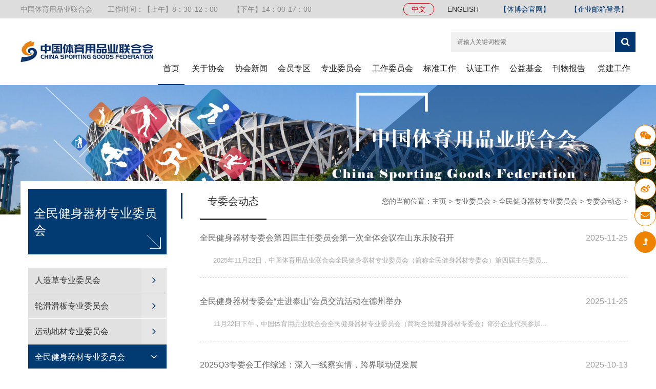

--- FILE ---
content_type: text/html
request_url: https://cn.csgf.org.cn/zhuanye/quanmin/dt/
body_size: 62721
content:
<!DOCTYPE html>
<html>
  <head>
    <meta charset="UTF-8"/>
    <meta name="viewport" content="width=device-width, initial-scale=1.0"/>
    <meta http-equiv="X-UA-Compatible" content="ie=edge,chrome=1"/>
    <meta name="renderer" content="webkit"/>
    <meta name="renderer" content="webkit"/>
    <title>专业委员会  /  全民健身器材专业委员会  /  专委会动态_中国体育用品业联合会</title>
	<meta name="keywords" content="中国体育用品业联合会_行业协会_体育运动_运动品牌_体育器械品牌">
	<meta name="description" content="中国体育用品业联合会_行业协会_体育运动_运动品牌_体育器械品牌">
    <link rel="stylesheet" href="/media/bootstrap/css/bootstrap.min.css"/>
    <link rel="stylesheet" href="/media/font-awesome/css/font-awesome.min.css"/>
    <link rel="stylesheet" href="/media/css/swiper.min.css"/>
    <link rel="stylesheet" href="/media/css/style.css"/>
    <link rel="stylesheet" href="/media/css/hover.css"/>
    <script src="/media/js/jquery-1.9.1.min.js"></script>
    <script src="/media/js/jquery.SuperSlide.2.1.2.js"></script>
    <script src="/media/js/jquery.placeholder.min.js"></script>
    <script src="/media/js/swiper.min.js"></script>
    <script src="/media/bootstrap/js/bootstrap.min.js"></script>
    <script src="/media/js/comon.js"></script>
  </head>
  <body>
    <div class="m-menu hidden-lg">
      <!--<ul>
        <li class="on"><a class="a1" href="/">首页</a></li>
        <li><a class="a1">关于协会
            <div class="fa fa-caret-down"></div></a>
              <div class="menu">
                <div class="menu-cen">
                    
                    <a class="a2" href="/xhxx/xhjg/">协会机构</a>
                    
                    <a class="a2" href="/xhxx/xhzc/">协会章程</a>
                    
                    <a class="a2" href="/xhzx/xhzp/">协会招聘</a>
                    
                    <a class="a2" href="/xhxx/lxwm/">联系我们</a>
                    
                </div>
              </div>
        </li><li><a class="a1">协会新闻
            <div class="fa fa-caret-down"></div></a>
              <div class="menu">
                <div class="menu-cen">
                    
                    <a class="a2" href="/xhxx/xhgg/">通知公告</a>
                    
                    <a class="a2" href="/xhzx/xhsj/">协会视角</a>
                    
                    <a class="a2" href="/xhzx/ybgd/">研报观点</a>
                    
                    <a class="a2" href="/ywzq/bwhdt/">标准化动态</a>
                    
                </div>
              </div>
        </li><li><a class="a1">会员专区
            <div class="fa fa-caret-down"></div></a>
              <div class="menu">
                <div class="menu-cen">
                    
                    <a class="a2" href="/hyzq/rhsm/">入会须知</a>
                    
                    <a class="a2" href="/hyzq/hyfw/">会员服务</a>
                    
                    <a class="a2" href="/hyzq/lsh/">理事会</a>
                    
                    <a class="a2" href="/hyzq/hycx/huiyuan/">会员查询</a>
                    
                    <a class="a2" href="/huifeibiaozhun/">会员缴费</a>
                    
                </div>
              </div>
        </li><li><a class="a1">专业委员会
            <div class="fa fa-caret-down"></div></a>
              <div class="menu">
                <div class="menu-cen">
                    
                    <a class="a2" href="/zhuanye/renzao/">人造草专业委员会</a>
                    
                    <a class="a2" href="/zhuanye/lunhua/">轮滑滑板专业委员会</a>
                    
                    <a class="a2" href="/zhuanye/sujiao/">运动地材专业委员会</a>
                    
                    <a class="a2" href="/zhuanye/quanmin/">全民健身器材专业委员会</a>
                    
                    <a class="a2" href="/zhuanye/huwaichanyezhuanyeweiyuanhui/">户外产业专业委员会</a>
                    
                    <a class="a2" href="/ydkjZY/">运动空间（公园）专业委员会</a>
                    
                    <a class="a2" href="/mj/">运动毛巾专业委员会</a>
                    
                    <a class="a2" href="/luyingchanyezhuanyeweiyuanhui/index.html">露营产业专业委员会</a>
                    
                    <a class="a2" href="/qingshaonianyundongzhuangbeiyufuwuzhuanyeweiyuanhui/">青少年专业委员会</a>
                    
                </div>
              </div>
        </li><li><a class="a1">工作委员会
            <div class="fa fa-caret-down"></div></a>
              <div class="menu">
                <div class="menu-cen">
                    
                    <a class="a2" href="/gongzuo/tiyuyongpin/">社会责任工作委员会</a>
                    
                    <a class="a2" href="/gongzuo/changguan/dt/">场馆事业工作委员会</a>
                    
                    <a class="a2" href="/gongzuo/changguanshiye/dt/">场馆事业专家工作委员会</a>
                    
                    <a class="a2" href="/gongzuo/xuexiao/">学校体育工作委员会</a>
                    
                    <a class="a2" href="/jianyangongzuoweiyuanhui/">检验工作委员会</a>
                    
                    <a class="a2" href="/gongzuo/shuzitiyufazhangongzuoweiyuanhui/">数字体育发展工作委员会</a>
                    
                </div>
              </div>
        </li><li><a class="a1">标准工作
            <div class="fa fa-caret-down"></div></a>
              <div class="menu">
                <div class="menu-cen">
                    
                    <a class="a2" href="/ywzq/bwhdt/">标准化动态</a>
                    
                    <a class="a2" href="/ywzq/qgbwh/">全国体育用品标委会</a>
                    
                    <a class="a2" href="/ywzq/guojiabiaozhun/index.html">国家标准</a>
                    
                    <a class="a2" href="/ywzq/xingyebiaozhun/">行业标准</a>
                    
                    <a class="a2" href="/ywzq/tuantibiaozhun/index.html">团体标准</a>
                    
                    <a class="a2" href="/ywzq/bzxg/">标准宣贯</a>
                    
                    <a class="a2" href="/ywzq/biaozhunfuwu/">标准服务</a>
                    
                </div>
              </div>
        </li><li><a class="a1">中体联认证
            <div class="fa fa-caret-down"></div></a>
              <div class="menu">
                <div class="menu-cen">
                    
                    <a class="a2" href="/jggk/index.html">机构概况</a>
                    
                    <a class="a2" href="/fwgw/index.html">服务范围</a>
                    
                    <a class="a2" href="/xwzx/">新闻中心</a>
                    
                    <a class="a2" href="/rzxt/">认证证书查询系统</a>
                    
                    <a class="a2" href="/sqjcjg/">委托检测机构</a>
                    
                    <a class="a2" href="/renzhenggongzuo/PGPJ/">评估评价</a>
                    
                    <a class="a2" href="/flfg/">法律法规</a>
                    
                    <a class="a2" href="/lxwm/">联系我们</a>
                    
                </div>
              </div>
        </li> 
        
      </ul> -->
      <ul>
        <li class="on"><a class="a1" href="/">首页</a></li>
        <li><a class="a1">关于协会
            <div class="fa fa-caret-down"></div></a>
              <div class="menu">
                <div class="menu-cen">
                    
                    
                            <a class="a2" href="/xhxx/xhjg/">协会机构</a>
                            
                            <a class="a2" href="/xhxx/xhzc/">协会章程</a>
                            
                            <a class="a2" href="/xhzx/xhzp/">协会招聘</a>
                            
                            <a class="a2" href="/xhxx/lxwm/">联系我们</a>
                            
                    
                </div>
              </div>
        </li><li><a class="a1">协会新闻
            <div class="fa fa-caret-down"></div></a>
              <div class="menu">
                <div class="menu-cen">
                    
                    <!--<a class="a2" href="/xhxx/xhgg/">通知公告</a>               
                    <a class="a2" href="/xhzx/zcfg/">政策解读</a>                    
                    <a class="a2" href="/ywzq/bzhxx/">标准化动态</a> -->
                    
                            <a class="a2" href="/xhxx/xhgg/">通知公告</a>
                            
                            <a class="a2" href="/xhzx/xhsj/">协会视角</a>
                            
                            <a class="a2" href="/xhzx/ybgd/">研报观点</a>
                            
                            <a class="a2" href="/ywzq/bwhdt/">标准化动态</a>
                                                
                    <a class="a2" href="/xhzx/HWZX/">行业新闻</a> 
                    <a class="a2" href="/xhzx/hydt/">行业新闻</a>     
                </div>
              </div>
        </li><li><a class="a1">会员专区
            <div class="fa fa-caret-down"></div></a>
              <div class="menu">
                <div class="menu-cen">
                    
                    
                            <a class="a2" href="/hyzq/rhsm/">入会须知</a>
                            
                            <a class="a2" href="/hyzq/hyfw/">会员服务</a>
                            
                            <a class="a2" href="/hyzq/lsh/">理事会</a>
                            
                            <a class="a2" href="/hyzq/hycx/huiyuan/">会员查询</a>
                            
                            <a class="a2" href="/huifeibiaozhun/">会员缴费</a>
                            
                    
                </div>
              </div>
        </li><li><a class="a1">专业委员会
            <div class="fa fa-caret-down"></div></a>
              <div class="menu">
                <div class="menu-cen">
                    
                    
                            <a class="a2" href="/zhuanye/renzao/">人造草专业委员会</a>
                            
                            <a class="a2" href="/zhuanye/lunhua/">轮滑滑板专业委员会</a>
                            
                            <a class="a2" href="/zhuanye/sujiao/">运动地材专业委员会</a>
                            
                            <a class="a2" href="/zhuanye/quanmin/">全民健身器材专业委员会</a>
                            
                            <a class="a2" href="/zhuanye/huwaichanyezhuanyeweiyuanhui/">户外产业专业委员会</a>
                            
                            <a class="a2" href="/ydkjZY/">运动空间（公园）专业委员会</a>
                            
                            <a class="a2" href="/mj/">运动毛巾专业委员会</a>
                            
                            <a class="a2" href="/luyingchanyezhuanyeweiyuanhui/index.html">露营产业专业委员会</a>
                            
                            <a class="a2" href="/qingshaonianyundongzhuangbeiyufuwuzhuanyeweiyuanhui/">青少年专业委员会</a>
                            
                    
                </div>
              </div>
        </li><li><a class="a1">工作委员会
            <div class="fa fa-caret-down"></div></a>
              <div class="menu">
                <div class="menu-cen">
                    
                    
                            <a class="a2" href="/gongzuo/tiyuyongpin/">社会责任工作委员会</a>
                            
                            <a class="a2" href="/gongzuo/changguan/dt/">场馆事业工作委员会</a>
                            
                            <a class="a2" href="/gongzuo/changguanshiye/dt/">场馆事业专家工作委员会</a>
                            
                            <a class="a2" href="/gongzuo/xuexiao/">学校体育工作委员会</a>
                            
                            <a class="a2" href="/jianyangongzuoweiyuanhui/">检验工作委员会</a>
                            
                            <a class="a2" href="/gongzuo/shuzitiyufazhangongzuoweiyuanhui/">数字体育发展工作委员会</a>
                            
                    
                </div>
              </div>
        </li><li><a class="a1">标准工作
            <div class="fa fa-caret-down"></div></a>
              <div class="menu">
                <div class="menu-cen">
                    
                    <!--<a class="a2" href="/ywzq/qgbwh/">全国体育用品标委会</a>                    
                    <a class="a2" href="/ywzq/guojiabiaozhun/">国家标准</a>                    
                    <a class="a2" href="/ywzq/xingyebiaozhun/">行业标准</a>                    
                    <a class="a2" href="/ywzq/tuantibiaozhun/">团体标准</a>                    
                    <a class="a2" href="/ywzq/keyandongtai/">科研动态</a>                    
                    <a class="a2" href="/ywzq/biaozhunfuwu/">标准服务</a> -->
                    
                            <a class="a2" href="/ywzq/bwhdt/">标准化动态</a>
                            
                            <a class="a2" href="/ywzq/qgbwh/">全国体育用品标委会</a>
                            
                            <a class="a2" href="/ywzq/guojiabiaozhun/index.html">国家标准</a>
                            
                            <a class="a2" href="/ywzq/xingyebiaozhun/">行业标准</a>
                            
                            <a class="a2" href="/ywzq/tuantibiaozhun/index.html">团体标准</a>
                            
                            <a class="a2" href="/ywzq/bzxg/">标准宣贯</a>
                            
                            <a class="a2" href="/ywzq/biaozhunfuwu/">标准服务</a>
                            
                </div>
              </div>
        </li><li><a class="a1">认证工作
            <div class="fa fa-caret-down"></div></a>
              <div class="menu">
                <div class="menu-cen">
                    
                            <a class="a2" href="/jggk/index.html">机构概况</a>
                            
                            <a class="a2" href="/fwgw/index.html">服务范围</a>
                            
                            <a class="a2" href="/xwzx/">新闻中心</a>
                            
                            <a class="a2" href="/rzxt/">认证证书查询系统</a>
                            
                            <a class="a2" href="/sqjcjg/">委托检测机构</a>
                            
                            <a class="a2" href="/renzhenggongzuo/PGPJ/">评估评价</a>
                            
                            <a class="a2" href="/flfg/">法律法规</a>
                            
                            <a class="a2" href="/lxwm/">联系我们</a>
                            
                </div>
              </div>
        </li> 
        <li><a class="a1">公益基金
            <div class="fa fa-caret-down"></div></a>
                        <div class="menu">
                          <div class="menu-cen">
                            
                            <a class="a2" href="/gongyijijin/jijinjieshao/">基金介绍</a>
                            
                            <a class="a2" href="/gongyijijin/juanzengfangshi/">捐赠方式</a>
                            
                            
                          </div>
                        </div>
                    </li>
        <li><a class="a1">刊物报告
            <div class="fa fa-caret-down"></div></a>
                        <div class="menu">
                          <div class="menu-cen">
                            
                            <a class="a2" href="/xiehuiziliao/xiehuikanwu/">协会刊物</a>
                            
                            <a class="a2" href="/hysj/">行业报告</a>
                            
                            <a class="a2" href="/xiehuiziliao/tbwb/">团标文本</a>
                            
                            
                          </div>
                        </div>
                    </li>
		<li><a class="a1">党建工作
            <div class="fa fa-caret-down"></div></a>
                        <div class="menu">
                          <div class="menu-cen">
                            <a class="a2" href="/djgz/">党建工作</a>                           
                            
                          </div>
                        </div>
                    </li>
      </ul>
    </div>
    <div class="body-cen">
            <div class="top hidden-xs hidden-sm hidden-md">
        <div class="container">
          <div class="row">
            <div class="top-left l"><span class="s1">中国体育用品业联合会</span><span class="s2">工作时间：【上午】8：30-12：00</span><span class="s2">【下午】14：00-17：00</span></div>
            <div class="top-wz r"><a class="on" href="http://cn.sportshow.com.cn/" target="_blank">【体博会官网】</a><a href="http://mail.csgf.org.cn/" target="_blank">【企业邮箱登录】</a></div>
            <div class="top-lan r"><a class="on" href="http://cn.csgf.org.cn/" target="_blank">中文</a><a href="http://en.csgf.org.cn/" target="_blank">ENGLISH</a></div>
            <div class="clearfix"></div>
          </div>
        </div>
      </div>
      <div class="head hidden-xs hidden-sm hidden-md">
        <div class="container">
          <div class="row"><a href="/"><img class="l" src="/media/images/logo.jpg" style="margin-top:0px; margin-right: 0px;"/></a>
            <div class="head-right r">
              <div class="search r">
                <form action="/ser.php">
                  <input type="text" placeholder="请输入关键词检索" name="title"/>
                  <button class="fa fa-search" type="submit"></button>
                </form>
              </div>
              <div class="clearfix"></div>
              <div class="top-navcen r">
                <!--<div class="top-nav">
                  <ul>
                    <li class="on"><a class="a1" href="/">首页</a></li>
                    <li><a class="a1" href="/xhxx/">关于协会</a>
                        <div class="menu">
                          <div class="menu-cen">
                            
                            <a class="a2" href="/xhxx/xhjg/">协会机构</a>
                            
                            <a class="a2" href="/xhxx/xhzc/">协会章程</a>
                            
                            <a class="a2" href="/xhzx/xhzp/">协会招聘</a>
                            
                            <a class="a2" href="/xhxx/lxwm/">联系我们</a>
                            
                          </div>
                        </div>
                    </li><li><a class="a1" href="/xhzx/">协会新闻</a>
                        <div class="menu">
                          <div class="menu-cen">
                            
                            <a class="a2" href="/xhxx/xhgg/">通知公告</a>
                            
                            <a class="a2" href="/xhzx/xhsj/">协会视角</a>
                            
                            <a class="a2" href="/xhzx/ybgd/">研报观点</a>
                            
                            <a class="a2" href="/ywzq/bwhdt/">标准化动态</a>
                            
                          </div>
                        </div>
                    </li><li><a class="a1" href="/hyzq/rhsm/">会员专区</a>
                        <div class="menu">
                          <div class="menu-cen">
                            
                            <a class="a2" href="/hyzq/rhsm/">入会须知</a>
                            
                            <a class="a2" href="/hyzq/hyfw/">会员服务</a>
                            
                            <a class="a2" href="/hyzq/lsh/">理事会</a>
                            
                            <a class="a2" href="/hyzq/hycx/huiyuan/">会员查询</a>
                            
                            <a class="a2" href="/huifeibiaozhun/">会员缴费</a>
                            
                          </div>
                        </div>
                    </li><li><a class="a1" href="/zhuanye/">专业委员会</a>
                        <div class="menu">
                          <div class="menu-cen">
                            
                            <a class="a2" href="/zhuanye/renzao/">人造草专业委员会</a>
                            
                            <a class="a2" href="/zhuanye/lunhua/">轮滑滑板专业委员会</a>
                            
                            <a class="a2" href="/zhuanye/sujiao/">运动地材专业委员会</a>
                            
                            <a class="a2" href="/zhuanye/quanmin/">全民健身器材专业委员会</a>
                            
                            <a class="a2" href="/zhuanye/huwaichanyezhuanyeweiyuanhui/">户外产业专业委员会</a>
                            
                            <a class="a2" href="/ydkjZY/">运动空间（公园）专业委员会</a>
                            
                            <a class="a2" href="/mj/">运动毛巾专业委员会</a>
                            
                            <a class="a2" href="/luyingchanyezhuanyeweiyuanhui/index.html">露营产业专业委员会</a>
                            
                            <a class="a2" href="/qingshaonianyundongzhuangbeiyufuwuzhuanyeweiyuanhui/">青少年专业委员会</a>
                            
                          </div>
                        </div>
                    </li><li><a class="a1" href="/gongzuo/">工作委员会</a>
                        <div class="menu">
                          <div class="menu-cen">
                            
                            <a class="a2" href="/gongzuo/tiyuyongpin/">社会责任工作委员会</a>
                            
                            <a class="a2" href="/gongzuo/changguan/dt/">场馆事业工作委员会</a>
                            
                            <a class="a2" href="/gongzuo/changguanshiye/dt/">场馆事业专家工作委员会</a>
                            
                            <a class="a2" href="/gongzuo/xuexiao/">学校体育工作委员会</a>
                            
                            <a class="a2" href="/jianyangongzuoweiyuanhui/">检验工作委员会</a>
                            
                            <a class="a2" href="/gongzuo/shuzitiyufazhangongzuoweiyuanhui/">数字体育发展工作委员会</a>
                            
                          </div>
                        </div>
                    </li><li><a class="a1" href="/ywzq/">标准工作</a>
                        <div class="menu">
                          <div class="menu-cen">
                            
                            <a class="a2" href="/ywzq/bwhdt/">标准化动态</a>
                            
                            <a class="a2" href="/ywzq/qgbwh/">全国体育用品标委会</a>
                            
                            <a class="a2" href="/ywzq/guojiabiaozhun/index.html">国家标准</a>
                            
                            <a class="a2" href="/ywzq/xingyebiaozhun/">行业标准</a>
                            
                            <a class="a2" href="/ywzq/tuantibiaozhun/index.html">团体标准</a>
                            
                            <a class="a2" href="/ywzq/bzxg/">标准宣贯</a>
                            
                            <a class="a2" href="/ywzq/biaozhunfuwu/">标准服务</a>
                            
                          </div>
                        </div>
                    </li><li><a class="a1" href="/renzhenggongzuo/index.html">中体联认证</a>
                        <div class="menu">
                          <div class="menu-cen">
                            
                            <a class="a2" href="/jggk/index.html">机构概况</a>
                            
                            <a class="a2" href="/fwgw/index.html">服务范围</a>
                            
                            <a class="a2" href="/xwzx/">新闻中心</a>
                            
                            <a class="a2" href="/rzxt/">认证证书查询系统</a>
                            
                            <a class="a2" href="/sqjcjg/">委托检测机构</a>
                            
                            <a class="a2" href="/renzhenggongzuo/PGPJ/">评估评价</a>
                            
                            <a class="a2" href="/flfg/">法律法规</a>
                            
                            <a class="a2" href="/lxwm/">联系我们</a>
                            
                          </div>
                        </div>
                    </li><li><a class="a1" href="/gongyijijin/jijinjieshao/">公益基金</a>
                        <div class="menu">
                          <div class="menu-cen">
                            
                            <a class="a2" href="/gongyijijin/jijinjieshao/">基金介绍</a>
                            
                            <a class="a2" href="/gongyijijin/juanzengfangshi/">捐赠方式</a>
                            
                          </div>
                        </div>
                    </li><li><a class="a1" href="/xiehuiziliao/">刊物报告</a>
                        <div class="menu">
                          <div class="menu-cen">
                            
                            <a class="a2" href="/xiehuiziliao/xiehuikanwu/">协会刊物</a>
                            
                            <a class="a2" href="/hysj/">行业报告</a>
                            
                            <a class="a2" href="/xiehuiziliao/tbwb/">团标文本</a>
                            
                          </div>
                        </div>
                    </li>                    
                    
                  </ul>
                </div> -->
                <div class="top-nav">
                  <ul>
                    <li class="on"><a class="a1" href="/">首页</a></li>
                    <li><a class="a1" href="/xhxx/">关于协会</a>
                        <div class="menu">
                          <div class="menu-cen">
                            
                            
                            <a class="a2" href="/xhxx/xhjg/">协会机构</a>
                            
                            <a class="a2" href="/xhxx/xhzc/">协会章程</a>
                            
                            <a class="a2" href="/xhzx/xhzp/">协会招聘</a>
                            
                            <a class="a2" href="/xhxx/lxwm/">联系我们</a>
                            
                            
                          </div>
                        </div>
                    </li><li><a class="a1" href="/xhzx/">协会新闻</a>
                        <div class="menu" style="display: none; opacity: 0;">
                          <div class="menu-cen">
                            
                            <!--<a class="a2" href="/xhxx/xhgg/">通知公告</a>                      
                            <a class="a2" href="/xhzx/zcfg/">政策解读</a>                            
                            <a class="a2" href="/ywzq/bzhxx/">标准化动态</a> -->
                            
                            <a class="a2" href="/xhxx/xhgg/">通知公告</a>
                            
                            <a class="a2" href="/xhzx/xhsj/">协会视角</a>
                            
                            <a class="a2" href="/xhzx/ybgd/">研报观点</a>
                            
                            <a class="a2" href="/ywzq/bwhdt/">标准化动态</a>
                                                       
                            <a class="a2" href="/xhzx/HWZX/">海外资讯</a> 
                            <a class="a2" href="/xhzx/hydt/">行业新闻</a>       
                          </div>
                        </div>
                    </li><li><a class="a1" href="/hyzq/rhsm/">会员专区</a>
                        <div class="menu" style="display: none; opacity: 0;">
                          <div class="menu-cen">
                            
                            
                            <a class="a2" href="/hyzq/rhsm/">入会须知</a>
                            
                            <a class="a2" href="/hyzq/hyfw/">会员服务</a>
                            
                            <a class="a2" href="/hyzq/lsh/">理事会</a>
                            
                            <a class="a2" href="/hyzq/hycx/huiyuan/">会员查询</a>
                            
                            <a class="a2" href="/huifeibiaozhun/">会员缴费</a>
                            
                            
                          </div>
                        </div>
                    </li><li><a class="a1" href="">专业委员会</a>
                        <div class="menu">
                          <div class="menu-cen">
                            
                            
                            <a class="a2" href="/zhuanye/renzao/">人造草专业委员会</a>
                            
                            <a class="a2" href="/zhuanye/lunhua/">轮滑滑板专业委员会</a>
                            
                            <a class="a2" href="/zhuanye/sujiao/">运动地材专业委员会</a>
                            
                            <a class="a2" href="/zhuanye/quanmin/">全民健身器材专业委员会</a>
                            
                            <a class="a2" href="/zhuanye/huwaichanyezhuanyeweiyuanhui/">户外产业专业委员会</a>
                            
                            <a class="a2" href="/ydkjZY/">运动空间（公园）专业委员会</a>
                            
                            <a class="a2" href="/mj/">运动毛巾专业委员会</a>
                            
                            <a class="a2" href="/luyingchanyezhuanyeweiyuanhui/index.html">露营产业专业委员会</a>
                            
                            <a class="a2" href="/qingshaonianyundongzhuangbeiyufuwuzhuanyeweiyuanhui/">青少年专业委员会</a>
                            
                            
                          </div>
                        </div>
                    </li><li><a class="a1" href="">工作委员会</a>
                        <div class="menu">
                          <div class="menu-cen">
                            
                           
                            <a class="a2" href="/gongzuo/tiyuyongpin/">社会责任工作委员会</a>
                            
                            <a class="a2" href="/gongzuo/changguan/dt/">场馆事业工作委员会</a>
                            
                            <a class="a2" href="/gongzuo/changguanshiye/dt/">场馆事业专家工作委员会</a>
                            
                            <a class="a2" href="/gongzuo/xuexiao/">学校体育工作委员会</a>
                            
                            <a class="a2" href="/jianyangongzuoweiyuanhui/">检验工作委员会</a>
                            
                            <a class="a2" href="/gongzuo/shuzitiyufazhangongzuoweiyuanhui/">数字体育发展工作委员会</a>
                            
                            
                          </div>
                        </div>
                    </li><li><a class="a1" href="/ywzq/biaozhunfuwu/">标准工作</a>
                        <div class="menu">
                          <div class="menu-cen">
                            
                            <!--<a class="a2" href="/ywzq/qgbwh/">全国体育用品标委会</a>                            
                            <a class="a2" href="/ywzq/guojiabiaozhun/">国家标准</a>                            
                            <a class="a2" href="/ywzq/xingyebiaozhun/">行业标准</a>                            
                            <a class="a2" href="/ywzq/tuantibiaozhun/">团体标准</a>                            
                            <a class="a2" href="/ywzq/keyandongtai/">科研动态</a>                            
                            <a class="a2" href="/ywzq/biaozhunfuwu/">标准服务</a> -->
                            
                            <a class="a2" href="/ywzq/bwhdt/">标准化动态</a>
                            
                            <a class="a2" href="/ywzq/qgbwh/">全国体育用品标委会</a>
                            
                            <a class="a2" href="/ywzq/guojiabiaozhun/index.html">国家标准</a>
                            
                            <a class="a2" href="/ywzq/xingyebiaozhun/">行业标准</a>
                            
                            <a class="a2" href="/ywzq/tuantibiaozhun/index.html">团体标准</a>
                            
                            <a class="a2" href="/ywzq/bzxg/">标准宣贯</a>
                            
                            <a class="a2" href="/ywzq/biaozhunfuwu/">标准服务</a>
                            
                          </div>
                        </div>
                    </li><li><a class="a1" href="/ztlrz/">认证工作</a>
                        <div class="menu">
                          <div class="menu-cen">
                             
                            <a class="a2" href="/jggk/index.html">机构概况</a>
                            
                            <a class="a2" href="/fwgw/index.html">服务范围</a>
                            
                            <a class="a2" href="/xwzx/">新闻中心</a>
                            
                            <a class="a2" href="/rzxt/">认证证书查询系统</a>
                            
                            <a class="a2" href="/sqjcjg/">委托检测机构</a>
                            
                            <a class="a2" href="/renzhenggongzuo/PGPJ/">评估评价</a>
                            
                            <a class="a2" href="/flfg/">法律法规</a>
                            
                            <a class="a2" href="/lxwm/">联系我们</a>
                            
                          </div>
                        </div>
                    </li><li><a class="a1" href="/gongyijijin/jijinjieshao/">公益基金</a>
                        <div class="menu">
                          <div class="menu-cen">                            
                            
                            <a class="a2" href="/gongyijijin/jijinjieshao/">基金介绍</a>
                            
                            <a class="a2" href="/gongyijijin/juanzengfangshi/">捐赠方式</a>
                            
                            
                          </div>
                        </div>
                    </li><li><a class="a1" href="/xiehuiziliao/">刊物报告</a>
                        <div class="menu" style="display: none; opacity: 0;">
                          <div class="menu-cen">
                            
                            
                            <a class="a2" href="/xiehuiziliao/xiehuikanwu/">协会刊物</a>
                            
                            <a class="a2" href="/hysj/">行业报告</a>
                            
                            <a class="a2" href="/xiehuiziliao/tbwb/">团标文本</a>
                            
                            
                          </div>
                        </div>
                    </li>   <li><a class="a1" href="/djgz/">党建工作</a></li>                    
                    
                  </ul>
                </div>
              </div>
            </div>
            <div class="clearfix"></div>
          </div>
        </div>
      </div>
      <div class="m-head-cen hidden-lg"></div>
      <div class="m-head hidden-lg">
        <div class="top">
          <div class="container">
            <div class="hidden-lg">
              <div class="top-left l"><span class="s1">中国国际体育用品博览会</span></div>
              <div class="clearfix"></div>
            </div>
          </div>
        </div>
        <div class="head2">
          <div class="container"><a href="/"><img class="l" src="/media/images/logo.jpg" style="padding:8px 0px; height:60px;"/></a>
            <div class="fa fa-bars menu-btn r"></div>
            <div class="top-lan2 r"><a class="on" href="http://en.csgf.org.cn/">ENGLISH</a></div>
            <div class="clearfix"></div>
          </div>
        </div>
      </div>
      <img class="hidden-xs hidden-sm img-re-w" src="/media/images/banner1.jpg" alt=""/>
      <img class="hidden-md hidden-lg img-re-w" src="/media/images/banner2.jpg" alt=""/>
      <div class="container">
        <div class="row">
          <div class="list">
            <div class="list-li left-menu col-lg-3">
              <div class="pd-bt">
                <div class="txt"><a href="">全民健身器材专业委员会</a></div>
              </div>
              <dl>        
                
                
                <dt ">人造草专业委员会<a class="a1" href="/zhuanye/renzao/"></a><i class="ico1 r fa fa-angle-right"></i><i class="ico2 r fa fa-angle-down"></i>
                <div class="clearfix"></div>
              </dt>
              <dd  class="off">
                <ul>
                
                <li><i class='fa fa-angle-right'></i><a href='/zhuanye/renzao/sz/'>专委会介绍</a></li>
                
                <li><i class='fa fa-angle-right'></i><a href='/zhuanye/renzao/ml/'>委员名录</a></li>
                
                <li><i class='fa fa-angle-right'></i><a href='/zhuanye/renzao/dt/'>专委会动态</a></li>
                
                <li><i class='fa fa-angle-right'></i><a href='http://cn.csgf.org.cn/hysj/'>行业报告</a></li>
                                  
                </ul>
              </dd><dt ">轮滑滑板专业委员会<a class="a1" href="/zhuanye/lunhua/"></a><i class="ico1 r fa fa-angle-right"></i><i class="ico2 r fa fa-angle-down"></i>
                <div class="clearfix"></div>
              </dt>
              <dd  class="off">
                <ul>
                
                <li><i class='fa fa-angle-right'></i><a href='/zhuanye/lunhua/zhuanwe/'>专委会介绍</a></li>
                
                <li><i class='fa fa-angle-right'></i><a href='/zhuanye/lunhua/weiyuan/'>委员名录</a></li>
                
                <li><i class='fa fa-angle-right'></i><a href='/zhuanye/lunhua/zhuanwedt/'>专委会动态</a></li>
                                  
                </ul>
              </dd><dt ">运动地材专业委员会<a class="a1" href="/zhuanye/sujiao/"></a><i class="ico1 r fa fa-angle-right"></i><i class="ico2 r fa fa-angle-down"></i>
                <div class="clearfix"></div>
              </dt>
              <dd  class="off">
                <ul>
                
                <li><i class='fa fa-angle-right'></i><a href='/zhuanye/sujiao/sz/'>专委会介绍</a></li>
                
                <li><i class='fa fa-angle-right'></i><a href='/zhuanye/sujiao/ml/'>委员名录</a></li>
                
                <li><i class='fa fa-angle-right'></i><a href='/zhuanye/sujiao/dt/'>专委会动态</a></li>
                
                <li><i class='fa fa-angle-right'></i><a href='http://cn.csgf.org.cn/hysj/'>行业报告</a></li>
                                  
                </ul>
              </dd><dt  class="on"">全民健身器材专业委员会<a class="a1" href="/zhuanye/quanmin/"></a><i class="ico1 r fa fa-angle-right"></i><i class="ico2 r fa fa-angle-down"></i>
                <div class="clearfix"></div>
              </dt>
              <dd >
                <ul>
                
                <li><i class='fa fa-angle-right'></i><a href='/zhuanye/quanmin/sz/'>专委会介绍</a></li>
                
                <li><i class='fa fa-angle-right'></i><a href='/zhuanye/quanmin/ml/'>委员名录</a></li>
                
                <li><i class='fa fa-angle-right'></i><a href='/zhuanye/quanmin/dt/'>专委会动态</a></li>
                                  
                </ul>
              </dd><dt ">户外产业专业委员会<a class="a1" href="/zhuanye/huwaichanyezhuanyeweiyuanhui/"></a><i class="ico1 r fa fa-angle-right"></i><i class="ico2 r fa fa-angle-down"></i>
                <div class="clearfix"></div>
              </dt>
              <dd  class="off">
                <ul>
                
                <li><i class='fa fa-angle-right'></i><a href='/zhuanye/huwaichanyezhuanyeweiyuanhui/zhuanweihuish/'>专委会简介</a></li>
                
                <li><i class='fa fa-angle-right'></i><a href='/huiyuanminglu/'>会员名录</a></li>
                
                <li><i class='fa fa-angle-right'></i><a href='/ruhuifangshi/'>入会方式</a></li>
                
                <li><i class='fa fa-angle-right'></i><a href='/zhuanye/huwaichanyezhuanyeweiyuanhui/dt/'>专委会动态</a></li>
                                  
                </ul>
              </dd><dt ">运动空间（公园）专业委员会<a class="a1" href="/ydkjZY/"></a><i class="ico1 r fa fa-angle-right"></i><i class="ico2 r fa fa-angle-down"></i>
                <div class="clearfix"></div>
              </dt>
              <dd  class="off">
                <ul>
                
                <li><i class='fa fa-angle-right'></i><a href='/zwhsz/'>专委会守则</a></li>
                
                <li><i class='fa fa-angle-right'></i><a href='/hy/'>会员名录</a></li>
                
                <li><i class='fa fa-angle-right'></i><a href='/YDKJ/DT/'>专委会动态</a></li>
                                  
                </ul>
              </dd><dt ">运动毛巾专业委员会<a class="a1" href="/mj/"></a><i class="ico1 r fa fa-angle-right"></i><i class="ico2 r fa fa-angle-down"></i>
                <div class="clearfix"></div>
              </dt>
              <dd  class="off">
                <ul>
                
                <li><i class='fa fa-angle-right'></i><a href='/SZ/'>专委会守则</a></li>
                
                <li><i class='fa fa-angle-right'></i><a href='/ml/'>会员名录</a></li>
                
                <li><i class='fa fa-angle-right'></i><a href='/YDMJ/DT/'>专委会动态</a></li>
                                  
                </ul>
              </dd><dt ">露营产业专业委员会<a class="a1" href="/luyingchanyezhuanyeweiyuanhui/index.html"></a><i class="ico1 r fa fa-angle-right"></i><i class="ico2 r fa fa-angle-down"></i>
                <div class="clearfix"></div>
              </dt>
              <dd  class="off">
                <ul>
                
                <li><i class='fa fa-angle-right'></i><a href='/luyingchanyezhuanyeweiyuanhui/zhuanweihuijieshao/'>专委会介绍</a></li>
                
                <li><i class='fa fa-angle-right'></i><a href='/luyingchanyezhuanyeweiyuanhui/ruhuifangshi/'>入会方式</a></li>
                
                <li><i class='fa fa-angle-right'></i><a href='/luyingchanyezhuanyeweiyuanhui/zhuanweihuidongtai/'>专委会动态</a></li>
                                  
                </ul>
              </dd><dt ">青少年专业委员会<a class="a1" href="/qingshaonianyundongzhuangbeiyufuwuzhuanyeweiyuanhui/"></a><i class="ico1 r fa fa-angle-right"></i><i class="ico2 r fa fa-angle-down"></i>
                <div class="clearfix"></div>
              </dt>
              <dd  class="off">
                <ul>
                
                <li><i class='fa fa-angle-right'></i><a href='/zhuanweihuishouze/'>专委会守则</a></li>
                
                <li><i class='fa fa-angle-right'></i><a href='/huiyuan/'>会员名录</a></li>
                
                <li><i class='fa fa-angle-right'></i><a href='/zhuanweihuidongtai/'>专委会动态</a></li>
                                  
                </ul>
              </dd>                 
                
                
              </dl>
              <div class="baoming hidden-xs hidden-sm">
				<a class="a1 l" href="https://hy.csgf.org.cn/meberLogin" target="_blank"><img src="/media/images/dl.jpg" alt="" style="width: 270px;"></a>
				<div class="clearfix"></div>
			  </div>
            </div>
            <div class="list-li right-con col-lg-9">
              <div class="article-fg">
                <div class="pd-bt2">
                  <div class="item">
                    <div class="txt l hidden-xs hidden-sm hidden-md">专委会动态</div>
                    <div class="weizhi r">您的当前位置：<a href='http://cn.csgf.org.cn/'>主页</a> > <a href='/zhuanye/'>专业委员会</a> > <a href='/zhuanye/quanmin/'>全民健身器材专业委员会</a> > <a href='/zhuanye/quanmin/dt/'>专委会动态</a> > </div>
                    <div class="clearfix"></div>
                  </div>
                </div>
                <div class="pt20"></div>
                <div class="news-list">
                  <ul>
                  <li>
                      <h3><a href="/zhuanye/quanmin/dt/9815.html">全民健身器材专委会第四届主任委员会第一次全体会议在山东乐陵召开</a>
                        <div class="time r">2025-11-25</div>
                        <div class="clearfix"></div>
                      </h3>
                      <div class="jj">
                        <p>2025年11月22日，中国体育用品业联合会全民健身器材专业委员会（简称全民健身器材专委会）第四届主任委员...</p>
                      </div>
                    </li><li>
                      <h3><a href="/zhuanye/quanmin/dt/9814.html">全民健身器材专委会“走进泰山”会员交流活动在德州举办</a>
                        <div class="time r">2025-11-25</div>
                        <div class="clearfix"></div>
                      </h3>
                      <div class="jj">
                        <p>11月22日下午，中国体育用品业联合会全民健身器材专业委员会（简称全民健身器材专委会）部分企业代表参加...</p>
                      </div>
                    </li><li>
                      <h3><a href="/xhzx/xhxw/9772.html">2025Q3专委会工作综述：深入一线察实情，跨界联动促发展</a>
                        <div class="time r">2025-10-13</div>
                        <div class="clearfix"></div>
                      </h3>
                      <div class="jj">
                        <p>9月26日，中国体育用品业联合会在北京组织召开了2025年第三季度分支机构工作交流会，对前三季度各分支机构...</p>
                      </div>
                    </li><li>
                      <h3><a href="/zhuanye/quanmin/dt/9538.html">共探健身新径，共筑健康未来：全民健身行业交流会在京召开</a>
                        <div class="time r">2025-04-21</div>
                        <div class="clearfix"></div>
                      </h3>
                      <div class="jj">
                        <p>为深入贯彻落实全民健身国家战略，积极推动全民健身公共服务体系建设迈向新台阶，助力全民健身产业实现...</p>
                      </div>
                    </li><li>
                      <h3><a href="/zhuanye/quanmin/dt/9521.html">关于召开全民健身行业交流会的通知</a>
                        <div class="time r">2025-04-11</div>
                        <div class="clearfix"></div>
                      </h3>
                      <div class="jj">
                        <p>各相关单位： 为更好地推动全民健身公共服务体系建设各项工作，提升全民健身产业高质量发展。中国体育用...</p>
                      </div>
                    </li><li>
                      <h3><a href="/xhzx/xhxw/9512.html">2025Q1专委会工作综述：会员大会、标准推进、走访调研</a>
                        <div class="time r">2025-04-02</div>
                        <div class="clearfix"></div>
                      </h3>
                      <div class="jj">
                        <p>1月14日，来自全民健身器材、人造草、运动地材等20余家专委会企业参加了走进科大讯飞活动。企业代表们参...</p>
                      </div>
                    </li><li>
                      <h3><a href="/xhzx/xhxw/9428.html">走访调研、复盘总结，分支机构年末工作有序开展 | 专委会季度汇·第17期</a>
                        <div class="time r">2025-01-10</div>
                        <div class="clearfix"></div>
                      </h3>
                      <div class="jj">
                        <p>12月24日下午，2024年分支机构总结联席会议在中国体育用品业联合会（以下简称联合会）秘书处召开。各分支...</p>
                      </div>
                    </li><li>
                      <h3><a href="/zhuanye/quanmin/dt/9395.html">全民健身器材专委会第三届会员大会在泉州召开</a>
                        <div class="time r">2024-12-30</div>
                        <div class="clearfix"></div>
                      </h3>
                      <div class="jj">
                        <p>2024年12月27日，中国体育用品业联合会全民健身器材专业委员会（以下简称全民健身器材专委会）第三届会员...</p>
                      </div>
                    </li><li>
                      <h3><a href="/zhuanye/quanmin/dt/9221.html">全民健身器材专委会“走进省市”：河南省群体工作调研会召开</a>
                        <div class="time r">2024-09-29</div>
                        <div class="clearfix"></div>
                      </h3>
                      <div class="jj">
                        <p>9月27日，中国体育用品业联合会全民健身器材专委会（以下简称专委会）在河南郑州召开了走进省市系列活动...</p>
                      </div>
                    </li><li>
                      <h3><a href="/zhuanye/quanmin/dt/8339.html">推动全民健身器材提档升级，全民健身器材专委会会员交流会于青岛举办</a>
                        <div class="time r">2023-09-01</div>
                        <div class="clearfix"></div>
                      </h3>
                      <div class="jj">
                        <p>8月29日，中国体育用品业联合会全民健身器材专业委员会（以下简称全民健身专委会）会员交流会在青岛成功...</p>
                      </div>
                    </li><li>
                      <h3><a href="/zhuanye/quanmin/dt/7997.html">中国体育用品业联合会全民健身器材专业委员会第二届第三次会员大会顺利召开</a>
                        <div class="time r">2023-04-10</div>
                        <div class="clearfix"></div>
                      </h3>
                      <div class="jj">
                        <p>4月4日，中国体育用品业联合会全民健身器材专业委员会（以下简称全民健身专委会）以线上会议的形式召开...</p>
                      </div>
                    </li><li>
                      <h3><a href="/zhuanye/quanmin/dt/5665.html">怎么练？去哪练？跟谁练？ 5G 为智慧健身场景破题</a>
                        <div class="time r">2020-12-29</div>
                        <div class="clearfix"></div>
                      </h3>
                      <div class="jj">
                        <p>如果把中国健身器材行业发展的30年历程绘在一张线状图里，2020的这部分绝对是最诡异的一段年初疫情造成的...</p>
                      </div>
                    </li><li>
                      <h3><a href="/zhuanye/quanmin/dt/4010.html">标准宣贯 | 体育用品标准化宣贯系列活动第一站走进河南周口</a>
                        <div class="time r">2019-11-27</div>
                        <div class="clearfix"></div>
                      </h3>
                      <div class="jj">
                        <p>10月22日，河南省大型体育场馆免费低收费开放及二代室外健身器材技术标准培训会在河南周口展开，中国体育...</p>
                      </div>
                    </li><li>
                      <h3><a href="/zhuanye/quanmin/dt/3465.html">【会员动态】【公益】【夏垫佳美2019年“全国质量万里行”巡检记录】</a>
                        <div class="time r">2019-03-26</div>
                        <div class="clearfix"></div>
                      </h3>
                      <div class="jj">
                        <p>2019年2月22日，夏垫佳美2019年全国质量万里行活动在河北省正式启动，该项活动既是夏垫佳美对质量进行的一...</p>
                      </div>
                    </li><li>
                      <h3><a href="/zhuanye/quanmin/dt/3400.html">全民健身器材专业委员会2019年会员大会在深圳召开 ——新一届主任委员会选举</a>
                        <div class="time r">2019-01-29</div>
                        <div class="clearfix"></div>
                      </h3>
                      <div class="jj">
                        <p>1月24日，中国体育用品业联合会全民健身器材专业委员会（以下简称专委会）2019年会员大会在深圳召开。会上...</p>
                      </div>
                    </li><li>
                      <h3><a href="/plus/view.php?aid=3156">关于召开《二代室外健身器材 通用要求》团体标准宣贯会的通知</a>
                        <div class="time r">2018-12-21</div>
                        <div class="clearfix"></div>
                      </h3>
                      <div class="jj">
                        <p>为推动《二代室外健身器材 通用要求》团体标准的 实施 与 应用 ，帮助企业、检测机构及管理部门更准确地...</p>
                      </div>
                    </li><li>
                      <h3><a href="/plus/view.php?aid=3157">《二代室外健身器材通用要求》团体标准宣贯会在京举办</a>
                        <div class="time r">2018-12-21</div>
                        <div class="clearfix"></div>
                      </h3>
                      <div class="jj">
                        <p>中国体育用品业联合会组织的《二代室外健身器材 通用要求》宣贯会于 2018年8月1日-2日 在北京召开。参加此...</p>
                      </div>
                    </li><li>
                      <h3><a href="/plus/view.php?aid=3158">过渡、传承、奋进——中国体育用品业联合会全民健身器材专业委员会2018年主</a>
                        <div class="time r">2018-12-06</div>
                        <div class="clearfix"></div>
                      </h3>
                      <div class="jj">
                        <p>12月4日，中国体育用品业联合会全民健身器材专业委员会（以下简称专委会）2018年主任委员会会议在北京召开...</p>
                      </div>
                    </li><li>
                      <h3><a href="/plus/view.php?aid=3155">2018年二代室外健身器材产品评选活动获奖名单出炉</a>
                        <div class="time r">2018-05-28</div>
                        <div class="clearfix"></div>
                      </h3>
                      <div class="jj">
                        <p>2018年 中国国际体育用品博览会 二代室外健身器材产品评选活动主旨是造全民健身新概念，全面推广二代室外...</p>
                      </div>
                    </li><li>
                      <h3><a href="/plus/view.php?aid=3154">2018年二代室外健身器材产品初评选入围公示</a>
                        <div class="time r">2018-05-14</div>
                        <div class="clearfix"></div>
                      </h3>
                      <div class="jj">
                        <p>青岛英派斯健康科技股份有限公司 本器材配套太阳能板遮阳棚、照明及太阳能蓄发电系统、USB手机充电功能，...</p>
                      </div>
                    </li>  
                  </ul>
                  <div class="clearfix"></div>
                </div>
                <div class="pt30"></div>
                <div class="page2 hidden-xs">
                  <div class="pagination-wrapper"><div class="pagination"> <li><a>首页</a></li>
<li class="thisclass"><a>1</a></li>
<li><a href='list_107_2.html'>2</a></li>
<li><a href='list_107_2.html'>下一页</a></li>
<li><a href='list_107_2.html'>末页</a></li>
<li><span class="pageinfo">共 <strong>2</strong>页<strong>23</strong>条</span></li>
 </div></div>
                </div>
                <div class="page2 visible-xs-block">
                  <div class="pagination-wrapper"><div class="pagination"> <li><a href='list_107_2.html'>下一页</a></li>
 </div></div>
                </div>
                <div class="pt30"></div>
              </div>
            </div>
            <div class="clearfix"></div>
          </div>
        </div>
      </div>
      <div class="pt50"></div>
      <div class="beian">
        <div class="container">
            <p>Copyright &copy; 2013-2024 中国体育用品业联合会 版权所有 ( <a href="http://beian.miit.gov.cn/" target="_blank"><span style="color: white" > 京ICP备05083596号-1</span></a>)</p>
		 	<p><img src="/media/images/beian.png" style="width: 20px"> <a href="https://beian.mps.gov.cn/#/query/webSearch?code=11010102007439" rel="noreferrer" target="_blank"><span style="color: white" >京公网安备11010102007439号</span></a></p>
        </div>
      </div>
      <div class="shareFloat hidden-xs">
        <ul class="navbar-right">
          <li class="dropdown"><a class="dropdown-toggle" data-toggle="dropdown"><i class="fa fa-weixin" style="font-size: 18px;"></i></a>
            <ul class="dropdown-menu" role="menu">
              <li><img class="img-re-w" src="/media/images/qrcode_weixin.png"/>
                <p>中国国际体育用品博览会</p>
              </li>
            </ul>
          </li>
          <li class="dropdown"><a class="dropdown-toggle" data-toggle="dropdown"><i class="fa fa-newspaper-o" style="font-size: 18px;"></i></a>
            <ul class="dropdown-menu" role="menu">
              <li><img class="img-re-w" src="/media/images/erweima.png"/>
                <p>中国体育用品业联合会</p>
              </li>
            </ul>
          </li>
          <li class="dropdown"><a class="dropdown-toggle" data-toggle="dropdown"><i class="fa fa-weibo" style="font-size: 18px;"></i></a>
            <!--<ul class="dropdown-menu" role="menu">
              <li><img class="img-re-w" src="/media/images/ewm1.jpg"/>
                <p>商务微新闻微信订阅号</p>
              </li>
            </ul> -->
          </li>
          <li class="dropdown"><a class="dropdown-toggle" data-toggle="dropdown" href="/guestbook"><i class="fa fa-envelope" style="font-size: 18px;"></i></a>           
          </li>
          <li class="on"><a id="toTop"><i class="fa fa-level-up" style="font-size: 18px;"></i></a></li>
        </ul>
      </div>
 <script>
var _hmt = _hmt || [];
(function() {
  var hm = document.createElement("script");
  hm.src = "https://hm.baidu.com/hm.js?be8a5a6c684f15259e5e904b62409705";
  var s = document.getElementsByTagName("script")[0]; 
  s.parentNode.insertBefore(hm, s);
})();
</script>
    </div>
  </body>
</html>

--- FILE ---
content_type: text/css
request_url: https://cn.csgf.org.cn/media/css/style.css
body_size: 35876
content:
@charset "UTF-8";
body, html {
  word-wrap: break-word; }

body, h1, h2, h3, h4, h5, h6, p, ul, ol, li, form, img, dl, dt, dd, blockquote, fieldset, div, strong, label, em {
  margin: 0;
  padding: 0;
  border: 0; }

table, th, td {
  /*margin: 0;*/
  padding: 0; }

body {
  font-size: 14px;
  color: #333;
  font-family: Helvetica, Tahoma, Arial, "Hiragino Sans GB", "Microsoft YaHei", SimSun, Heiti, sans-serif;
  background: #fff;
  /* overflow: hidden;*/ }

ul, ol, li {
  list-style: none; }

input, button {
  margin: 0;
  vertical-align: middle; }

table {
  border-collapse: collapse;
  border-spacing: 0; }

p img {
  display: inline-block; }

a {
  color: #333;
  outline: none !important;
  text-decoration: none; }

a:focus, a:hover {
  text-decoration: none; }

.clear {
  clear: both;
  height: 0px;
  border: none;
  padding: 0;
  margin: 0;
  line-height: 0px; }

.m {
  margin: 0px auto; }

.l {
  float: left; }

.r {
  float: right; }

.x {
  position: relative;
  z-index: 1; }

.x2 {
  position: relative;
  z-index: 2; }

.j {
  position: absolute;
  z-index: 1; }

.j2 {
  position: absolute;
  z-index: 2; }

.fix1 {
  position: fixed;
  z-index: 5; }

.fix {
  position: fixed;
  z-index: 10; }

.fix2 {
  position: fixed;
  z-index: 15; }

.vis {
  visibility: hidden; }

.tc {
  text-align: center; }

.ft28 {
  font-size: 28px; }

.pt10 {
  padding-top: 10px; }

.pt15 {
  padding-top: 15px; }

.pt20 {
  padding-top: 20px; }

.pt30 {
  padding-top: 30px; }

.pt40 {
  padding-top: 40px; }

.pt50 {
  padding-top: 50px; }

.pt60 {
  padding-top: 60px; }

.pt70 {
  padding-top: 70px; }

.mb40 {
  margin-bottom: 40px; }

.mb100 {
  margin-bottom: 100px; }

.ml40 {
  margin-left: 40px; }

.db {
  display: block; }

.c1 {
  color: #222; }

.c2 {
  color: #fff; }

.overflow-hidden {
  overflow: hidden; }

@media (min-width: 1200px) {
  .container {
    width: 1200px; } }
.cen {
  padding-left: 0px;
  padding-right: 0px; }

.img-re-w {
  width: 100%;
  display: block;}
  
/*.main3 .img-re-w {
  height:95px;}*/
  
.main5 .img-re-w {
  height:277px;}

.img-re-h {
  height: 100%;
  display: block; }

.media_img {
  vertical-align: top;
  display: table-cell; }

.media_con {
  display: table-cell;
  vertical-align: top; }

@media (min-width: 1400px) {
  .col-lgg-2 {
    width: 16.666%;
    float: left; } }
.col-xs-1-7, .col-sm-1-7, .col-md-1-7, .col-lg-1-7 {
  min-height: 1px;
  padding-left: 15px;
  padding-right: 15px;
  position: relative; }

.col-xs-1-7 {
  width: 14.2%;
  float: left; }

@media (min-width: 768px) {
  .col-sm-1-7 {
    width: 14.2%;
    float: left; } }
@media (min-width: 992px) {
  .col-md-1-7 {
    width: 14.2%;
    float: left; } }
@media (min-width: 1200px) {
  .col-lg-1-7 {
    width: 14.2%;
    float: left; } }
.col-xs-1-8, .col-sm-1-8, .col-md-1-8, .col-lg-1-8 {
  min-height: 1px;
  padding-left: 15px;
  padding-right: 15px;
  position: relative; }

.col-xs-1-8 {
  width: 12.5%;
  float: left; }

@media (min-width: 768px) {
  .col-sm-1-8 {
    width: 12.5%;
    float: left; } }
@media (min-width: 992px) {
  .col-md-1-8 {
    width: 12.5%;
    float: left; } }
@media (min-width: 1200px) {
  .col-lg-1-8 {
    width: 12.5%;
    float: left; } }
.col-xs-1-5, .col-sm-1-5, .col-md-1-5, .col-lg-1-5 {
  min-height: 1px;
  padding-left: 15px;
  padding-right: 15px;
  position: relative; }

.col-xs-1-5 {
  width: 20%;
  float: left; }

@media (min-width: 768px) {
  .col-sm-1-5 {
    width: 20%;
    float: left; } }
@media (min-width: 992px) {
  .col-md-1-5 {
    width: 20%;
    float: left; } }
@media (min-width: 1200px) {
  .col-lg-1-5 {
    width: 20%;
    float: left; } }
/*通用end
:root {
  filter: none; }
*/
@-ms-viewport {
  width: device-width; }
@-o-viewport {
  width: device-width; }
@viewport {
  width: device-width; }
@media (min-width: 1200px) {
  .container {
    width: 1200px; }
	.top {
  line-height: 36px;
  background-color: #ddd; position: fixed;
    width: 100%;
    z-index: 999;} }
.top {
  line-height: 36px;
  background-color: #ddd;}
  .top .top-left {
    font-size: 14px;
    color: #888;
    line-height: 36px; }
    .top .top-left .s2 {
      margin-left: 30px; }
  .top .top-lan a {
    display: inline-block;
    height: 24px;
    line-height: 22px;
    border: 1px solid #ddd;
    padding: 0px 15px;
    margin-left: 10px; }
    .top .top-lan a.on, .top .top-lan a:hover {
      line-height: 22px;
      border: 1px solid #d6000f;
      color: #d6000f;
      border-radius: 11px; }
  .top .top-wz a {
    display: inline-block;
    height: 24px;
    color: #01356f;
    line-height: 24px;
    padding: 0px 15px;
    margin-left: 10px; }
    .top .top-wz a:hover {
      text-decoration: underline; }

.head {
  background-color: #fff; padding-top: 36px;}
  .head .search {
    position: relative;
    z-index: 1;
    margin-top: 26px; }
    .head .search input {
      width: 360px;
      height: 40px;
      line-height: 40px;
      border: none;
      background-color: #f1f1f1;
      color: #666666;
      font-size: 12px;
      padding: 0px 12px;
      outline: none; }
    .head .search button {
      height: 40px;
      border: none;
      outline: none;
      text-align: center;
      width: 40px;
      position: absolute;
      right: 0px;
      top: 0px;
      z-index: 1;
      background: #003770;
      color: #fff;
      font-size: 18px;
      font-weight: normal; }
	  .top-navcen{
		  position:relative;
		  z-index:99}
  .head .top-nav {
    position: relative;
    z-index: 1;
    height: 56px;
    line-height: 56px;
    font-size: 16px;
    margin-top: 4px;
    font-weight: normal;
    color: #1b1b1b;
    text-align: center; }
    .head .top-nav .a1 {
      color: #1b1b1b;
      display: block;
      border-bottom: 2px solid #fff; }
    .head .top-nav li {
      display: inline-block;
      padding: 0px 10px;
      text-align: center;
      position: relative;
      z-index: 2; }
      .head .top-nav li.on, .head .top-nav li:hover {
        border-bottom: 2px solid #003770; }
      .head .top-nav li .menu {
        display: none;
        position: absolute;
        z-index: 1;
        left: 0px;
        top: 56px;
        width: 177px;
        box-shadow: 0px 0px 15px rgba(0, 0, 0, 0.3); }
        .head .top-nav li .menu .a2 {
          display: block;
          text-align: center;
          background-color: #fff;
          border: 1px solid #ddd;
          border-top: none;
          height: 50px;
          line-height: 49px;
          overflow: hidden;
          font-size: 12px;
          font-weight: normal;
          color: #333; }
          .head .top-nav li .menu .a2:hover {
            background-color: #f7f7f7; }

body.on {
  overflow: hidden; }

.body-cen {
  transition: 0.2s all;
  -webkit-transition: 0.2s all; }
  .body-cen.on1 {
    height: 100%;
    overflow: hidden;
    transform: translate(-250px, 0px);
    -webkit-transform: translate(-250px, 0px); }

.head2 {
  height: 60px; }
  .head2 .menu-btn {
    width: 40px;
    height: 40px;
    text-align: center;
    line-height: 40px;
    color: #ee8201;
    font-size: 25px;
    margin-top: 10px; }

.m-menu {
  position: fixed;
  top: 0px;
  right: -100%;
  z-index: 9;
  width: 250px;
  height: 100%;
  padding: 30px 15px;
  overflow-y: auto;
  overflow-x: hidden;
  transition: 0.2s all;
  border-left: 1px solid #ddd;
  box-shadow: 0px 0px 15px rgba(0, 0, 0, 0.3); }
  .m-menu.on2 {
    overflow: hidden; }
  .m-menu.on1 {
    right: 0px; }
  .m-menu .a1 {
    color: #666;
    display: block; }
  .m-menu li {
    display: block;
    width: 100%;
    font-size: 14px;
    line-height: 50px;
    border-bottom: 1px solid #ddd; }
    .m-menu li .menu {
      display: none;
      position: fixed;
      z-index: 1;
      right: 0px;
      top: 0px;
      height: 100%;
      width: 250px;
      overflow: auto;
      background-color: rgba(0, 0, 0, 0.5);
      box-shadow: 0px 0px 15px rgba(0, 0, 0, 0.3); }
      .m-menu li .menu.on {
        display: block; }
      .m-menu li .menu .menu-cen {
        width: 177px;
        height: 100%;
        background-color: #fff; }
      .m-menu li .menu .a2 {
        display: block;
        text-align: center;
        background-color: #fff;
        border: 1px solid #ddd;
        border-top: none;
        height: 50px;
        line-height: 49px;
        overflow: hidden;
        font-size: 16px;
        font-weight: normal;
        color: #333; }
        .m-menu li .menu .a2:hover {
          background-color: #f7f7f7; }

.m-head-cen {
  height: 96px;
  width: 100%; }

.m-head {
  position: fixed;
  z-index: 999;
  width: 100%;
  left: 0px;
  top: 0px;
  height: 96px;
  background-color: #FFF; }
  .m-head .top-lan2 {
    margin-top: 18px; }
    .m-head .top-lan2 a {
      display: inline-block;
      height: 24px;
      line-height: 22px;
      border: 1px solid #ddd;
      padding: 0px 15px;
      margin-left: 10px; }
      .m-head .top-lan2 a.on, .m-head .top-lan2 a:hover {
        line-height: 22px;
        border: 1px solid #d6000f;
        color: #d6000f;
        border-radius: 11px; }

.main1 {
  position: relative;
  z-index: 99999; }

.banner .swiper-slide {
  position: relative;
  z-index: 1;
  background-position: center top;
  background-repeat: no-repeat;
  background-size: cover; }
.banner .swiper-pagination {
  right: 15px;
  left: auto;
  width: auto; }
.banner .swiper-pagination-bullet {
  background-color: #fff;
  opacity: 1; }
  .banner .swiper-pagination-bullet.swiper-pagination-bullet-active {
    background-color: #f18101; }
.banner .swiper-button-prev {
  background-image: url(../images/prev.png);
  left: 0px;
  width: 28px;
  height: 90px;
  margin-top: -45px;
  -moz-background-size: 100% auto;
  -webkit-background-size: 100% auto;
  background-size: 100% auto; }
.banner .swiper-button-next {
  background-image: url(../images/next.png);
  right: 0px;
  width: 28px;
  height: 90px;
  margin-top: -45px;
  -moz-background-size: 100% auto;
  -webkit-background-size: 100% auto;
  background-size: 100% auto; }

.main2 {
  margin-top: 45px; }
  .main2 .li {
    padding: 15px; }
    .main2 .li.m2-right .nr {
      position: absolute;
      left: 0px;
      bottom: 0px;
      z-index: 1;
      height: 60px;
      width: 100%;
      background-color: rgba(0, 0, 0, 0.5); }
      .main2 .li.m2-right .nr h3 {
        font-size: 16px;
        line-height: 45px;
        padding: 0px 15px; }
        .main2 .li.m2-right .nr h3 a {
          color: #fff; }
          .main2 .li.m2-right .nr h3 a:hover {
            text-decoration: underline; }
    .main2 .li.m2-left .bt {
      line-height: 20px;
      padding: 5px 0px;
      padding-left: 10px;
      border-left: 3px solid #01356f; }
      .main2 .li.m2-left .bt .s1 {
        font-size: 18px;
        color: #01356f; }
      .main2 .li.m2-left .bt .a1 {
        font-size: 14px;
        color: #f18101; }
        .main2 .li.m2-left .bt .a1:hover {
          text-decoration: underline; }
    .main2 .li.m2-left .m2-left-cen {
      margin-top: 16px;
      overflow: hidden;
      padding-left: 6px; }
    .main2 .li.m2-left ul {
      border-left: 1px solid #727375;
      padding-left: 11px; }
      .main2 .li.m2-left ul li {
        padding: 12px 0px;
        border-bottom: 1px dashed #dddddd;
        font-size: 14px;
        line-height: 140%;
        position: relative;
        z-index: 1; }
        .main2 .li.m2-left ul li a {
          color: #333333; }
          .main2 .li.m2-left ul li a:hover {
            text-decoration: underline; }
        .main2 .li.m2-left ul li:before {
          content: '';
          position: absolute;
          left: -16px;
          top: 23px;
          z-index: 1;
          width: 8px;
          height: 8px;
          transform: rotate(-45deg);
          -webkit-transform: rotate(-45deg); }
        .main2 .li.m2-left ul li.li1:before {
          background-color: #eb5244; }
        .main2 .li.m2-left ul li.li2:before {
          background-color: #99c7d1; }
        .main2 .li.m2-left ul li.li3:before {
          background-color: #fcae28; }
        .main2 .li.m2-left ul li.li4:before {
          background-color: #083552; }
        .main2 .li.m2-left ul li.li5:before {
          background-color: #3894e4; }
        .main2 .li.m2-left ul li.li6:before {
          background-color: #eb5244; }
        .main2 .li.m2-left ul li.li7:before {
          background-color: #99c7d1; }
        .main2 .li.m2-left ul li.li8:before {
          background-color: #9f87de; }
        .main2 .li.m2-left ul li.li9:before {
          background-color: #5fe74e; }

@media (min-width: 1200px) {
  .main2 .li {
    padding: 0px; }
    .main2 .li.m2-left {
      padding-right: 15px; }
    .main2 .li.m2-right {
      padding-left: 15px; } }
.tit1 {
  height: 46px;
  overflow: hidden;
  position: relative;
  z-index: 1; }
  .tit1 .img {
    position: absolute;
    bottom: 0px;
    left: 0px;
    z-index: 2; }
  .tit1 .s1 {
    height: 5px;
    position: absolute;
    bottom: 0px;
    left: 0px;
    z-index: 1;
    width: 100%;
    background-color: #01356f; }
  .tit1 .s2 {
    position: absolute;
    bottom: 0px;
    left: 14px;
    z-index: 3;
    height: 46px;
    line-height: 46px;
    color: #fff;
    font-weight: normal;
    font-size: 18px; }
    .tit1 .s2 img {
      margin-right: 10px; }
  .tit1 .a1 {
    position: absolute;
    bottom: 0px;
    right: 10px;
    z-index: 3;
    height: 46px;
    line-height: 46px;
    color: #999; }
    .tit1 .a1:hover {
      color: #f18101;
      text-decoration: underline; }

.main3 {
  margin-top: 50px; }
  .main3 .li {
    padding: 15px; }
    .main3 .li.m3-left dl {
      padding-top: 10px; }
    .main3 .li.m3-left dt {
      display: table;
      font-weight: normal;
      width: 100%;
      border-bottom: 1px solid #e0e0e0;
      padding: 20px 0px; }
      .main3 .li.m3-left dt .item {
        display: table-row;
        width: 100%;
        background-color: #fff; }
        .main3 .li.m3-left dt .item .img {
          display: table-cell;
          width: 126px;
          vertical-align: top; }
        .main3 .li.m3-left dt .item .nr {
          display: table-cell;
          padding-left: 10px;
          vertical-align: top; }
          .main3 .li.m3-left dt .item .nr h3 {
            font-size: 14px;
            line-height: 140%;
            font-weight: normal;
            margin-bottom: 10px; }
            .main3 .li.m3-left dt .item .nr h3 a {
              color: #333; }
              .main3 .li.m3-left dt .item .nr h3 a:hover {
                color: #f18101;
                text-decoration: underline; }
          .main3 .li.m3-left dt .item .nr .jj {
            font-size: 12px;
            line-height: 200%;
            color: #999; }
    .main3 .li.m3-left dd {
      font-size: 14px;
      line-height: 140%;
      padding: 14px 0px;
      border-bottom: 1px solid #e0e0e0;
      color: #333; }
      .main3 .li.m3-left dd .fa {
        margin-right: 10px;
        color: #003770; }
      .main3 .li.m3-left dd .time {
        font-size: 14px; }
      .main3 .li.m3-left dd a {
        color: #333; }
        .main3 .li.m3-left dd a:hover {
          color: #f18101; }
    .main3 .li.m3-right dl {
      padding-top: 10px; }
    .main3 .li.m3-right dt {
      display: table;
      font-weight: normal;
      width: 100%;
      border-bottom: 1px solid #e0e0e0;
      padding: 20px 0px; }
      .main3 .li.m3-right dt .item {
        display: table-row;
        width: 100%;
        background-color: #fff; }
        .main3 .li.m3-right dt .item .img {
          display: table-cell;
          width: 126px;
          vertical-align: top; }
        .main3 .li.m3-right dt .item .nr {
          display: table-cell;
          padding-left: 10px;
          vertical-align: top; }
          .main3 .li.m3-right dt .item .nr h3 {
            font-size: 14px;
            line-height: 140%;
            font-weight: normal;
            margin-bottom: 10px; }
            .main3 .li.m3-right dt .item .nr h3 a {
              color: #333; }
              .main3 .li.m3-right dt .item .nr h3 a:hover {
                color: #f18101;
                text-decoration: underline; }
          .main3 .li.m3-right dt .item .nr .jj {
            font-size: 12px;
            line-height: 200%;
            color: #999; }
    .main3 .li.m3-right dd {
      font-size: 14px;
      line-height: 140%;
      padding: 14px 0px;
      border-bottom: 1px solid #e0e0e0;
      color: #333; }
      .main3 .li.m3-right dd .fa {
        margin-right: 10px; }
      .main3 .li.m3-right dd .time {
        font-size: 14px; }
      .main3 .li.m3-right dd a {
        color: #333; }
        .main3 .li.m3-right dd a:hover {
          color: #f18101; }
  .main3 .m3-con1 {
    width: 100%; }
  .main3 .m3-con2 {
    width: 100%; }
	.main3 .m3-hui-bt{
		display:none}
    .main3 .m3-con2 ul {
      margin-top: 24px; }
    .main3 .m3-con2 li {
      margin-bottom: 7px;
      width: 100%;
      height: 38px;
      line-height: 38px;
      position: relative;
      z-index: 1;
      background-color: #f1f1f1;
      color: #003770;
      text-align: center;
      transition: 0.2s all;
      -webkit-transition: 0.2s all; }
      .main3 .m3-con2 li:hover {
        background-color: #f18101;
        color: #fff; }
        .main3 .m3-con2 li:hover .img img.img1 {
          opacity: 0; }
        .main3 .m3-con2 li:hover .img img.img2 {
          opacity: 1; }
      .main3 .m3-con2 li .a1 {
        position: absolute;
        z-index: 1;
        left: 0px;
        top: 0px;
        right: 0px;
        bottom: 0px; }
      .main3 .m3-con2 li .img {
        display: inline-block;
        vertical-align: middle;
        width: 38px;
        height: 38px;
        position: relative;
        z-index: 1; }
        .main3 .m3-con2 li .img img {
          width: 38px;
          height: 38px;
          position: absolute;
          z-index: 1;
          left: 0px;
          top: 0px;
          transition: 0.2s all;
          -webkit-transition: 0.2s all; }
          .main3 .m3-con2 li .img img.img1 {
            opacity: 1; }
          .main3 .m3-con2 li .img img.img2 {
            opacity: 0; }
      .main3 .m3-con2 li .img1 {
        display: block; }
      .main3 .m3-con2 li span {
        margin-left: 23px; }

@media (min-width: 768px) {
  .main3 .li.m3-right li:nth-child(2n+1) {
    clear: both; }
  .main3 .li.m3-right li:nth-child(odd) {
    padding-right: 5px; }
  .main3 .li.m3-right li:nth-child(even) {
    padding-left: 5px; } }
@media (min-width: 1200px) {
	.main3 .m3-hui-bt{
		display: block}
  .main3 .m3-con1 {
    width: 954px; }
  .main3 .m3-con2 {
    display: block;
    width: 230px; }
  .main3 .li {
    padding: 0px; }
    .main3 .li.m3-left {
      padding-right: 10px; }
    .main3 .li.m3-right {
      padding-left: 10px; }
      .main3 .li.m3-right li {
        padding: 0px; } }
.main4 {
  height: auto; }
  .main4 .m4-left {
    padding: 30px 15px;
    width: 100%;
    height: auto;
    background-color: #f18101; }
    .main4 .m4-left dt {
      font-size: 24px;
      line-height: 140%;
      color: #013773;
      font-weight: bold;
      margin-bottom: 15px; }
    .main4 .m4-left dd {
      color: #fff;
      font-size: 14px;
      line-height: 140%;
      padding: 10px 0px; }
  .main4 .m4-right {
    padding: 30px 15px;
    width: 100%;
    height: auto;
    background-color: #013773; }
    .main4 .m4-right dt {
      font-size: 24px;
      line-height: 140%;
      color: #f18101;
      font-weight: bold;
      margin-bottom: 15px; }
    .main4 .m4-right dd {
      color: #fff;
      font-size: 14px;
      line-height: 140%;
      padding: 10px 0px; }
	  .main4 .m4-left a:hover{color:#fff; background-color:#01356f}
	  
	  .main4 .m4-right a:hover{color:#fff; background-color:#f18101}

@media (min-width: 768px) {
  .main4 .m4-left {
    width: 50%;
    height: 303px; }
  .main4 .m4-right {
    width: 50%;
    height: 303px; } }
@media (min-width: 1200px) {
  .main4 {
    background: url(../images/4.jpg) center top no-repeat;
    height: 436px; }
    .main4 .m4-left {
      padding: 0px;
      width: auto;
      background-color: transparent;
      margin-top: 60px;
      margin-left: 10px; }
      .main4 .m4-left dt {
        font-size: 24px;
        line-height: 140%;
        color: #013773;
        font-weight: bold;
        margin-bottom: 15px; }
      .main4 .m4-left dd {
        color: #fff;
        font-size: 14px;
        line-height: 80%;
        padding: 5px 0px; }
    .main4 .m4-right {
      padding: 0px;
      width: auto;
      background-color: transparent;
      margin-top: 70px;
      margin-right: 10px;
      text-align: right; }
      .main4 .m4-right dt {
        font-size: 24px;
        line-height: 140%;
        color: #f18101;
        font-weight: bold;
        margin-bottom: 15px; }
      .main4 .m4-right dd {
        color: #fff;
        font-size: 14px;
        line-height: 100%;
        padding: 10px 0px; } }
.title1 .s1 {
  border-left: 4px solid #013773;
  color: #013773;
  height: 30px;
  line-height: 30px;
  padding-left: 10px;
  font-size: 18px; }
.title1 .a1 {
  color: #999;
  font-size: 14px;
  line-height: 30px; }
  .title1 .a1:hover {
    color: #f18101; }

.main5 .m5-li {
  padding: 15px; }
.main5 dl {
  margin-top: 32px; }
.main5 dt {
  position: relative;
  z-index: 1;
  margin-bottom: 15px; }
  .main5 dt .nr {
    font-size: 14px; }
    .main5 dt .nr h3 {
      padding: 0px 10px;
      height: 46px;
      line-height: 46px;
      font-size: 14px;
      color: #fff;
      overflow: hidden;
      background-color: rgba(0, 0, 0, 0.5);
      position: absolute;
      bottom: 0px;
      left: 0px;
      z-index: 1;
      width: 100%; }
      .main5 dt .nr h3 a {
        color: #fff; }
.main5 dd {
  padding: 10px 0px;
  border-bottom: 1px dashed #ddd; }
  .main5 dd a {
    line-height: 140%;
    display: block;
    color: #525252;
    font-size: 14px; height: 22px;
    overflow: hidden;}
    .main5 dd a:hover {
      color: #f18101; }
      .main5 dd a:hover i {
        color: #f18101; }
    .main5 dd a i {
      color: #013773;
      margin-right: 12px; }

.main6 .li {
  padding: 15px; }
  .main6 .li.m6-left ul {
    padding-top: 10px; }
  .main6 .li.m6-left li {
    font-size: 14px;
    line-height: 140%;
    padding-left: 0px;
    padding-right: 0px;
    color: #333; }
    .main6 .li.m6-left li:nth-child(2n+1) {
      clear: both; }
    .main6 .li.m6-left li .item {
      border-bottom: 1px dashed #e0e0e0;
      padding-top: 15px;
      padding-bottom: 15px; }
    .main6 .li.m6-left li .fa {
      margin-right: 10px;
      color: #003770; }
    .main6 .li.m6-left li .time {
      font-size: 14px; }
    .main6 .li.m6-left li a {
      color: #333;
      display: block; }
      .main6 .li.m6-left li a:hover {
        color: #f18101; }
        .main6 .li.m6-left li a:hover .fa {
          color: #f18101; }
  .main6 .li.m6-right ul {
    padding-top: 10px; }
  .main6 .li.m6-right li {
    font-size: 14px;
    line-height: 140%;
    padding-left: 0px;
    padding-right: 0px;
    color: #333; }
    .main6 .li.m6-right li:nth-child(2n+1) {
      clear: both; }
    .main6 .li.m6-right li .item {
      border-bottom: 1px dashed #e0e0e0;
      padding-top: 15px;
      padding-bottom: 15px; }
    .main6 .li.m6-right li .fa {
      margin-right: 10px;
      color: #003770; }
    .main6 .li.m6-right li .time {
      font-size: 14px; }
    .main6 .li.m6-right li a {
      color: #333;
      display: block; }
      .main6 .li.m6-right li a:hover {
        color: #f18101; }
        .main6 .li.m6-right li a:hover .fa {
          color: #f18101; }

@media (min-width: 1200px) {
  .main6 .li {
    padding: 0px; }
    .main6 .li.m6-left {
      padding-right: 10px; }
      .main6 .li.m6-left li {
        padding-left: 0px;
        padding-right: 10px; }
    .main6 .li.m6-right {
      padding-left: 10px; }
      .main6 .li.m6-right li {
        padding-left: 0px;
        padding-right: 10px; } }
.main7 .m7-left {
  width: 100%; }
  .main7 .m7-left ul {
    margin-top: 20px; }
  .main7 .m7-left li {
    padding: 10px 5px; }
    .main7 .m7-left li:nth-child(5n+1) {
      clear: none; }
    .main7 .m7-left li:nth-child(2n+1) {
      clear: both; }
    .main7 .m7-left li img {
      border: 1px solid #ddd; }
.main7 .m7-right {
  width: 100%;
  background-color: #f2f2f2;
  padding: 20px 0px; }
  .main7 .m7-right h3 {
    text-align: center;
    font-size: 20px;
    font-weight: normal;
    color: #01356f;
    margin-bottom: 20px; }

@media (min-width: 768px) {
  .main7 .m7-left li:nth-child(2n+1) {
    clear: none; }
  .main7 .m7-left li:nth-child(5n+1) {
    clear: both; } }
@media (min-width: 1200px) {
  .main7 .m7-left {
    width: 893px; }
    .main7 .m7-left ul {
      margin-top: 20px; }
    .main7 .m7-left li {
      padding: 10px 5px; }
      .main7 .m7-left li:nth-child(2n+1) {
        clear: none; }
      .main7 .m7-left li:nth-child(5n+1) {
        clear: both; }
      .main7 .m7-left li img {
        border: 1px solid #ddd; }
  .main7 .m7-right {
    width: 285px;
    background-color: #f2f2f2;
    padding: 20px 0px; }
    .main7 .m7-right h3 {
      text-align: center;
      font-size: 20px;
      font-weight: normal;
      color: #01356f;
      margin-bottom: 20px; } }
.beian {
  background-color: #003770;
  font-size: 14px;
  line-height: 140%;
  padding: 30px 0px;
  text-align: center;
  color: #f2f2f2; }

/*----------------share-------------------*/
.shareFloat {
  position: fixed;
  right: 0px;
  bottom: 30%;
  z-index: 99999999999999; }

.shareFloat > ul > li > a {
  font-size: 24px;
  width: 42px;
  height: 42px;
  display: flex;
  justify-content: center;
  align-items: center;
  border-radius: 42px;
  border: solid 1px #ee8201;
  color: #ee8201;
  margin-bottom: 10px;
  background-color: #fff; }

.shareFloat > ul > li > a:hover {
  background-color: #ee8201;
  border-color: #ee8201;
  color: #fff; }

.shareFloat > ul > li.on > a {
  background-color: #ee8201;
  border-color: #ee8201;
  color: #fff; }

.shareFloat .navbar-right {
  margin-right: 0; }

.shareFloat .navbar-right .dropdown-menu {
  right: 50px;
  top: 0; }

.shareFloat .navbar-right .dropdown-menu li img {
  width: 200px; }

.shareFloat .navbar-right .dropdown-menu p {
  text-align: center;
  margin: 10px 20px;
  color: #ee8201; }

.shareFloat > ul > li > a:hover {
  box-shadow: 0px 25px 47px -17px rgba(0, 0, 0, 0.64);
  transform: scale(1.08);
  position: relative;
  z-index: 99;
  cursor: pointer; }

.rides-cs {
  font-size: 12px;
  background: #ee8201;
  position: fixed;
  top: 185px;
  left: 0px;
  _position: absolute;
  z-index: 1500;
  border-radius: 0px 6px 6px 0px; }

.rides-cs a {
  color: #00A0E9; }

.rides-cs a:hover {
  color: #ff8100;
  text-decoration: none; }

.rides-cs .floatL {
  width: 36px;
  float: left;
  position: relative;
  z-index: 1;
  margin-top: 21px;
  height: 240px; }

.rides-cs .floatL a {
  font-size: 0;
  text-indent: -999em;
  display: block; }

.rides-cs .floatR {
  width: 130px;
  float: left;
  padding: 5px;
  overflow: hidden; }

.rides-cs .floatR .cn {
  background: #F7F7F7;
  border-radius: 6px;
  margin-top: 4px; }

.rides-cs .cn .titZx {
  font-size: 14px;
  color: #333;
  font-weight: 600;
  line-height: 24px;
  padding: 5px;
  text-align: center; }

.rides-cs .cn ul {
  padding: 0px; }

.rides-cs .cn ul li {
  line-height: 38px;
  height: 38px;
  border-bottom: solid 1px #E6E4E4;
  overflow: hidden;
  text-align: center; }

.rides-cs .cn ul li span {
  color: #777; }

.rides-cs .cn ul li a {
  color: #777; }

.rides-cs .cn ul li img {
  vertical-align: middle; }

.rides-cs .btnOpen, .rides-cs .btnCtn {
  position: relative;
  z-index: 9;
  top: 25px;
  left: 0;
  background-image: url(http://www.sportshow.com.cn/templets/my/images/lanrenzhijia-1.png);
  background-repeat: no-repeat;
  display: block;
  height: 200px;
  padding: 8px; }

.rides-cs .btnOpen {
  background-position: 0 0; }

.rides-cs .btnCtn {
  background-position: -37px 0; }

.rides-cs ul li.top {
  border-bottom: solid #ACE5F9 1px; }

.rides-cs ul li.bot {
  border-bottom: none; }

.list {
  margin-top: -65px;
  background-color: #fff;
  position: relative;
  z-index: 1; }

.weizhi {
  padding-bottom: 20px;
  font-size: 14px;
  color: #666;
  line-height: 140%;
  margin-top: 15px; }
  .weizhi span {
    padding: 0px 5px; }
  .weizhi a {
    color: #666; }
    .weizhi a:hover {
      color: #ee8201;
      text-decoration: underline; }

.list-li {
  padding: 15px; }

.list-li.left-menu dl dt {
  height: 50px;
  line-height: 49px;
  padding-left: 13px;
  font-size: 16px;
  /*margin-bottom: 13px;*/
  font-weight: normal;
  background-color: #e1e1e1;
  border-top: 1px solid #fff;
  color: #333;
  position: relative;
  z-index: 1; }
  .list-li.left-menu dl dt .a1 {
    position: absolute;
    z-index: 1;
    left: 0px;
    top: 0px;
    bottom: 0px;
    right: 0px; }
  .list-li.left-menu dl dt .fa {
    height: 49px;
    line-height: 49px;
    width: 49px;
    text-align: center;
    font-size: 20px;
    color: #013b71;
    background-color: #e6e6e6; }
    .list-li.left-menu dl dt .fa.ico1 {
      display: inline; }
    .list-li.left-menu dl dt .fa.ico2 {
      display: none; }
  .list-li.left-menu dl dt.on {
    background-color: #013b71;
    color: #fff;
    /*margin-bottom: 0px;*/ }
    .list-li.left-menu dl dt.on .fa {
      color: #fff;
      background-color: #013b71; }
      .list-li.left-menu dl dt.on .fa.ico1 {
        display: none; }
      .list-li.left-menu dl dt.on .fa.ico2 {
        display: inline; }
.list-li.left-menu dl dd {
  background-color: #f2f2f2;
  overflow: hidden;
  padding: 15px 25px;
  margin-bottom: 13px; }
.list-li.left-menu dl .off{ display:none}  
  .list-li.left-menu dl dd li {
    font-size: 14px;
    line-height: 140%;
    padding: 10px 0px; }
    .list-li.left-menu dl dd li .fa {
      color: #013b71;
      margin-right: 15px; }
    .list-li.left-menu dl dd li a {
      color: #555555; }
      .list-li.left-menu dl dd li a:hover {
        color: #013b71; }
    .list-li.left-menu dl dd li.on a {
      color: #013b71; }

.baoming {
  padding-top: 10px; }
.pd-bt {
  font-size: 24px;
  color: #fff;
  padding: 11px;
  margin-bottom: 25px;
  background: #013b71; }
  .pd-bt .txt {
    line-height: 140%;
    padding: 20px 0px;
    background: #013b71 url(../images/pdbt-bg.jpg) right bottom no-repeat; }
.pd-bt .txt a{ color:#FFF}
.pd-bt2 {
  padding-left: 35px; }
  .pd-bt2 .item {
    border-bottom: 1px solid #ddd; }
  .pd-bt2 .txt {
    position: relative;
    z-index: 1;
    margin-top: 10px;
    margin-bottom: -2px;
    border-bottom: 3px solid #333;
    font-size: 20px;
    color: #333;
    padding: 0px 15px 20px; }

@media (max-width: 1199px) {
  .pd-bt2 {
    padding-left: 0px; } }
.article-fg {
  position: relative;
  z-index: 1;
  min-height: 676px; }
  .article-fg:before {
    content: '';
    position: absolute;
    z-index: 1;
    left: -2px;
    top: 8px;
    width: 0px;
    height: 50px;
    border-left: 3px solid #013773; }

.article {
  font-size: 18px;
  line-height: 32px; }
  .article img {
    max-width: 100%; }
  .article h1 {
    line-height: 200%;
    font-size: 20px;
    color: #333;
    text-align: center;
    font-weight: normal;
    margin-bottom: 10px; }
  .article .hdwz {
    text-align: center;
    padding-bottom: 15px;
    }
    .article .hdwz span {
      display: inline-block;
      *display: inline;
      *zoom: 1;
      font-size: 14px;
      color: #999;
      line-height: 20px;
      margin-top: 5px; }
  .article .zuoyou li {
    padding: 0px; }
  .article .zuoyou .nr {
    padding: 15px;
    color: #5b5b5b; }
    .article .zuoyou .nr h3 {
      font-size: 16px;
      line-height: 140%;
      font-weight: bold;
      margin-top: 5px;
      margin-bottom: 5px; }
  .article .zuoyou .jj {
    line-height: 200%; }
  .article .wznr {
    padding: 15px; }

/*分页*/
.page2 {
  overflow: hidden;
  text-align: center; }

.page2 ul {
  letter-spacing: -3px;
  border: 1px solid #e4eaec;
  display: inline-block;
  *display: inline;
  *zoom: 1;
  background: #fff; }

.page2 li {
  display: inline-block;
  height: 38px;
  margin: 0px;
  line-height: 38px;
  font-size: 14px;
  letter-spacing: 0;
  *display: inline;
  *zoom: 1;
  text-align: center;
  background: #fff;
  }

.page2 li a {
  padding: 0px 15px;
  display: block;
  color: #76838f;
  font-size: 14px;
  height: 38px;
  line-height: 38px; }
.page2 .thisclass a {
    background: #337ab7;
    color: #FFF;
}
.page2 li a.prev {
  font-size: 14px;
  background: #fff;
  color: #76838f; }

.page2 li a.next {
  font-size: 14px;
  background: #fff;
  color: #76838f; }

.page2 li.on {
  border: none; }

.page2 li:hover, .page2 li.active {
  background: #e5141f; }

.page2 li:hover a, .page2 li.active a {
  color: #fff;
  background: #01356f; }

.news-list ul {
  padding-left: 35px; }
.news-list li {
  padding-bottom: 20px;
  margin-bottom: 30px;
  border-bottom: 1px dashed #ddd; }
  .news-list li h3 {
    font-size: 16px;
    line-height: 140%;
    padding: 5px 0px;
    color: #666;
    margin-bottom: 15px; }
    .news-list li h3 a {
      color: #666; }
      .news-list li h3 a:hover {
        color: #01356f; }
    .news-list li h3 .time {
      color: #999; }
  .news-list li .jj {
    font-size: 13px;
    color: #aaaaaa;
    line-height: 200%;
    text-indent: 2em; }

.wz-list ul {
  padding-left: 35px; }
.wz-list li h3 {
  font-size: 16px;
  line-height: 140%;
  padding: 8px 0px;
  color: #666; }
  .wz-list li h3 i {
    width: 8px;
    height: 8px;
    display: inline-block;
    background-color: #01356f;
    margin-right: 14px; }
  .wz-list li h3 a {
    color: #666; }
    .wz-list li h3 a:hover {
      color: #01356f; }
  .wz-list li h3 .time {
    color: #999; }

.xhkw-list ul {
  padding-left: 20px; }
.xhkw-list li {
  padding: 15px;
  padding-right: 0px; }
  .xhkw-list li .item {
    overflow: hidden;
    transition: 0.2s all;
    -webkit-transition: 0.2s all; }
    .xhkw-list li .item:hover {
      box-shadow: 0px 0px 15px rgba(0, 0, 0, 0.3); }
  .xhkw-list li .nr h3 {
    padding: 10px;
    font-size: 14px;
    color: #333;
    line-height: 140%;
    text-align: center; }
    .xhkw-list li .nr h3 a {
      color: #333; }
      .xhkw-list li .nr h3 a:hover {
        color: #ef8201; }
  .xhkw-list li h3 {
    font-size: 16px;
    line-height: 140%;
    padding: 8px 0px;
    color: #666; }
    .xhkw-list li h3 i {
      width: 8px;
      height: 8px;
      display: inline-block;
      background-color: #01356f;
      margin-right: 14px; }
    .xhkw-list li h3 a {
      color: #666; }
      .xhkw-list li h3 a:hover {
        color: #01356f; }
    .xhkw-list li h3 .time {
      color: #999; }

@media (min-width: 768px) {
  .xhkw-list li:nth-child(4n+1) {
    clear: none; }
  .xhkw-list li:nth-child(2n+1) {
    clear: both; } }
@media (min-width: 992px) {
  .xhkw-list li:nth-child(2n+1) {
    clear: none; }
  .xhkw-list li:nth-child(4n+1) {
    clear: both; } }

/*# sourceMappingURL=style.css.map */
.pagination>li>span {
    height: 38px;
}
.huiyuansousuokuang {float:left;margin:0 0 0 25px;}

.huiyuansousuokuang .int-1 {
width: 200px;
height: 32px;
font-size: 13px;
border: 2px solid #EDEEEE;
background: url(../images/so.png) no-repeat right center;
background-color: #FFF;
padding-left: 10px;
border-radius:0px;
}

.huiyuansousuokuang .int-2 {
width: 170px;
height: 31px;
font-size: 13px;
border: 2px solid #EDEEEE;
background: url() no-repeat right center;
background-color: #FFF;
padding-left: 10px;
border-radius:0px;

}

.huiyuansousuokuang .int-3 {
width: 68px;
height: 31px;
border: 2px solid #EDEEEE;
background: url() no-repeat right center;
background-color: #D3D3D3;
padding-left: 10px;
border-radius:0px;
}